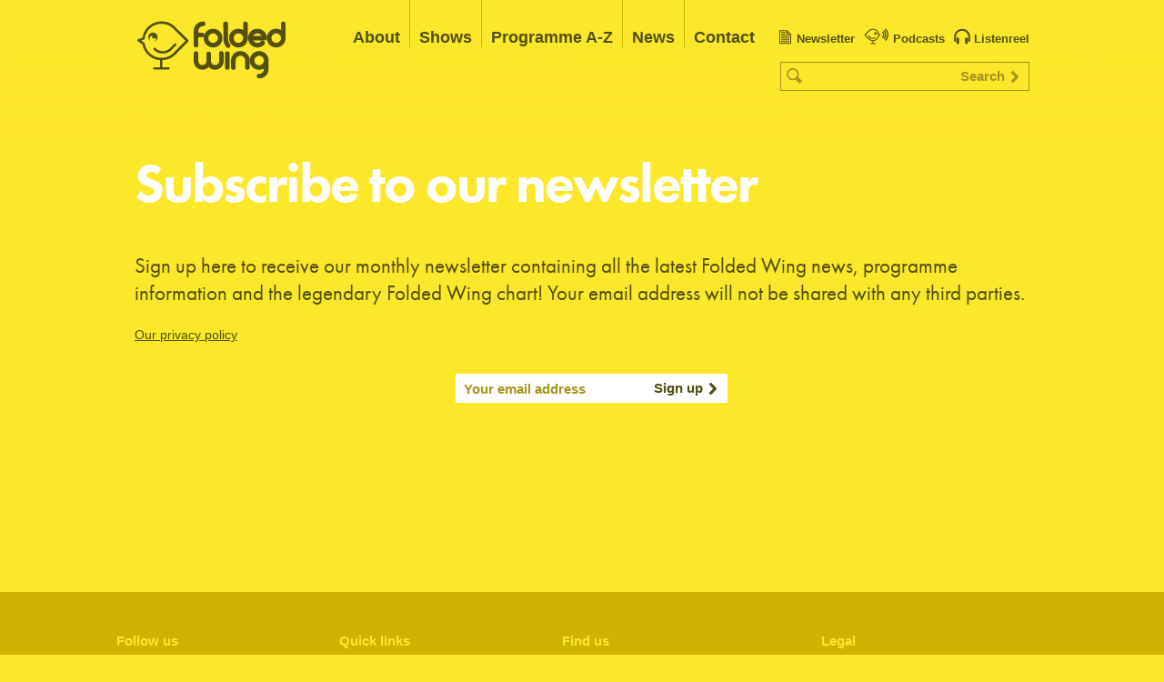

--- FILE ---
content_type: text/html; charset=UTF-8
request_url: https://www.foldedwing.co.uk/newsletter/
body_size: 5733
content:
<!DOCTYPE html PUBLIC "-//W3C//DTD XHTML 1.0 Transitional//EN" "http://www.w3.org/TR/xhtml1/DTD/xhtml1-transitional.dtd">
<html xmlns="http://www.w3.org/1999/xhtml" xml:lang="en-gb" lang="en-gb">
<head>
    <title>Sign Up for our Newsletter - Folded Wing</title>
    <script>
		// Define dataLayer and the gtag function.
		window.dataLayer = window.dataLayer || [];
		function gtag(){dataLayer.push(arguments);}
		gtag('consent', 'default', { 'ad_storage': 'denied', 'analytics_storage': 'denied', 'wait_for_update': 500});
		</script>
		<!-- Google Tag Manager -->
		<script>(function(w,d,s,l,i){w[l]=w[l]||[];w[l].push({'gtm.start':
		new Date().getTime(),event:'gtm.js'});var f=d.getElementsByTagName(s)[0],
		j=d.createElement(s),dl=l!='dataLayer'?'&l='+l:'';j.async=true;j.src=
		'https://www.googletagmanager.com/gtm.js?id='+i+dl;f.parentNode.insertBefore(j,f);
		})(window,document,'script','dataLayer','GTM-KJ96T48B');</script>
		<!-- End Google Tag Manager -->
		<script src="//cc.cdn.civiccomputing.com/8/cookieControl-8.x.min.js"></script>
    <meta name="viewport" content="width=device-width"/> <!-- initial-scale=1.0, maximum-scale=1.0, user-scalable=no"/> -->
    <meta name="HandheldFriendly" content="true" />
    <meta name="apple-mobile-web-app-capable" content="YES" />
    <meta name="google-site-verification" content="B33sUe4I-ZIdyRTB2QxUL3Oj1ISLaVR6VORRbhLG3y0" />	
    <meta name="google-site-verification" content="5N9H5Jvq8Stw8ZaGiUhZ-HqX_mVxeRqx2yDBnIjXuV0" />
    <meta http-equiv="Content-Type" content="text/html; charset=utf-8" />
    <meta name="keywords" lang="en" content="Audio,Production,Radio,Branded Content,Music Consultancy,Broadcasting,Internet Broadcasting,Folded Wing,Music,Podcast,Events,Musician,Karen Pearson,Talent,Digital,Brand,Showreel,Advertising,Recording,Studio,London" />
    <meta name="description" content="Sign up for news about radio shows and projects." />
    <meta name="copyright" content="Copyright Folded Wing 2026" />
    <meta name="robots" content="index,follow" />
    <meta name="author" content="www.agitprop.co.uk" />
    <meta name="coverage" content="worldwide" />
    <meta name="rating" content="general" />
    <meta name="revisit-after" content="7 days" />    
    <meta http-equiv="X-UA-Compatible" content="IE=EDGE" />
    <link rel="shortcut icon" href="https://www.foldedwing.co.uk/favicon.ico" type="image/x-icon" />
    <link href="https://www.foldedwing.co.uk/css/styles.css?c=1" rel="stylesheet" type="text/css" />
	<base href="https://www.foldedwing.co.uk/" />     <script type="text/JavaScript" src="https://www.foldedwing.co.uk/jscript/common.js"></script>
    <script type="text/JavaScript" src="https://www.foldedwing.co.uk/jscript/mootools-1.4.1.js"></script>
    <script type="text/JavaScript" src="https://www.foldedwing.co.uk/jscript/mootools.more.js"></script>
    <script type="text/JavaScript" src="https://www.foldedwing.co.uk/jscript/mootools.page.js?c=2"></script>
	<!-- <script type="text/javascript" src="//use.typekit.net/sfr7yaw.js"></script>
	<script type="text/javascript">try{Typekit.load();}catch(e){}</script> -->
    <script type="text/javascript" src="//use.typekit.net/ret1dkn.js"></script>
	<script type="text/javascript">try{Typekit.load();}catch(e){}</script>
	</head>

<body id="publicArea" class="mailchimp DH">


<!-- Google tag (gtag.js) -->
<script async src="https://www.googletagmanager.com/gtag/js?id=G-VS3MPCJHPM"></script>
<script>
  window.dataLayer = window.dataLayer || [];
  function gtag(){dataLayer.push(arguments);}
  gtag('js', new Date());

  gtag('config', 'G-VS3MPCJHPM');
</script>


<a name="top"> </a>




<div id="wrapper" class="newsletter  standardPage">   
    <div id="logoMenuArea">
        <div class="inner">
        	<div id="mobileBox">
            	<div class="mobileButtons">
                	<a class="mmenu" href="javascript:openMenu();">Menu</a>
                    <a class="msearch" href="https://www.foldedwing.co.uk/content_search/">Search</a>
                </div>
                <div id="logo">
                    <a class="desktop" href="https://www.foldedwing.co.uk/" target="_self"><img src="https://www.foldedwing.co.uk/images/page/trans.png" width="163" height="63" alt="Folded Wing" border="0" style="width:163px;height:63px;" /></a>
					<a class="mobile" href="https://www.foldedwing.co.uk/" target="_self"><img src="https://www.foldedwing.co.uk/images/page/folded-wing-mobile-logo2.png" alt="Folded Wing" border="0" style="width:142px;height:70px;" /></a>
                </div>
            </div>
            <div id="menus">
                <ul id="menusan" class="menusan">
                                            <li class="item20 about"><a  href="https://www.foldedwing.co.uk/about">About</a>
                                    </li>
                                            <li class="item21 work"><a  href="https://www.foldedwing.co.uk/work">Shows</a>
                                    </li>
                                            <li class="item22 client"><a  href="https://www.foldedwing.co.uk/client">Programme A-Z</a>
                                    </li>
                                            <li class="item23 news_and_blog"><a  href="https://www.foldedwing.co.uk/news_and_blog">News</a>
                                    </li>
                                            <li class="item24 contact"><a  href="https://www.foldedwing.co.uk/contact">Contact</a>
                                    </li>
                                </ul>
                
                <div id="menuLinks">
                            <div class="translink newsletter current"><a  href="https://www.foldedwing.co.uk/newsletter/" title="Sign Up for our Newsletter">Newsletter</a></div>
                            <div class="translink podcast "><a  href="https://www.foldedwing.co.uk/podcast/" title="Podcasts">Podcasts</a></div>
                            <div class="translink showreel "><a target="_blank" href="https://www.foldedwing.co.uk/showreel/" title="Listenreel">Listenreel</a></div>
                        </div>
                
                <div id="searchBox" class="searchBox">
                    <form id="searchForm" name="searchForm" action="https://www.foldedwing.co.uk/content_search" method="post">
                    <input type="text" name="keywords" value="" onfocus="this.value='';" />
                    <input type="hidden" name="p" value="content_search" />
                    <input type="hidden" name="search" value="search" />
                    </form>
                    <a href="javascript:$('searchForm').submit();">Search</a>
                </div>
            </div>
		</div>
    </div>
    
    <div id="mainContent">
        <div id="newsletter">
   
    <div class="inner indent keepItLight">
    	<div class="largeCopy">
        
<h1>Subscribe to our newsletter</h1>
<p>Sign up here to receive our monthly newsletter containing all the latest Folded Wing news, programme information and the legendary Folded Wing chart! Your email address will not be shared with any third parties.</p><a class="privacyLink" href="https://www.foldedwing.co.uk/terms_and_conditions">Our privacy policy</a><p class="errorText"></p>				<div id="subscribeBoxContent" class="subscribeBox">
					<form id="subscribeFormContent" name="subscribeFormContent" action="https://www.foldedwing.co.uk/newsletter/" method="post">
					<input type="text" name="regdata[email]" value="Your email address" onfocus="this.value='';" />
					<input type="hidden" name="regdata[p]" value="newsletter" />
					<input type="hidden" name="regdata[s]" value="" />
					<input type="hidden" name="regdata[submit]" value="Sign up" />
					</form>
					<a href="javascript:$('subscribeFormContent').submit();">Sign up</a>
				</div>
			
		</div>
	</div>
            </div>
        </div>





        <div id="footerbox" class="contentB">
            <div id="footer" class="inner dark">
                <div class="quarterCol social">
                    <div class="title">Follow us</div>
                    <div class="icon facebook"><a href="https://www.facebook.com/FoldedWing" target="_blank" rel="nofollow"><img src="/images/page/trans.png" width="42" height="42" alt="Facebook" /></a></div>
   <!--                 <div class="icon twitter"><a href="https://www.twitter.com/foldedwinguk" target="_blank" rel="nofollow"><img src="/images/page/trans.png" width="42" height="42" alt="Twitter" /></a></div>
                    
<div class="icon soundcloud"><a href="https://www.soundcloud.com/foldedwing" target="_blank" rel="nofollow"><img src="/images/page/trans.png" width="42" height="42" alt="Sound Cloud" /></a></div>
                    <div class="icon cloud"><a href="https://www.mixcloud.com/FoldedWing" target="_blank" rel="nofollow"><img src="/images/page/trans.png" width="42" height="42" alt="Cloud" /></a></div>
		-->
										<div class="icon instagram"><a href="https://www.instagram.com/foldedwinguk/" target="_blank" rel="nofollow"><img src="/images/page/trans.png" width="42" height="42" alt="Instagram" /></a></div> 
					<div class="icon spotify"><a href="https://open.spotify.com/user/foldedwing?si=1c56c18fa6304664" target="_blank" rel="nofollow"><img src="/images/page/trans.png" width="42" height="42" alt="Spotify" /></a></div>
<!--
                    <div class="icon youtube"><a href="https://www.youtube.com/user/FoldedWingUK" target="_blank" rel="nofollow"><img src="/images/page/trans.png" width="42" height="42" alt="You Tube" /></a></div>
-->										
                    <!--
                    <div class="icon googleplus"><a href="https://plus.google.com/101134141839384910432/about" target="_blank" rel="nofollow"><img src="/images/page/trans.png" width="42" height="42" alt="You Tube" /></a></div>           	
                    -->
                </div>
                <div class="quarterCol quickLinks">
                    <div class="title">Quick links</div>
                                <div class="footerlink"><a  href="https://www.foldedwing.co.uk/about/" title="About">About</a></div>
                                        <div class="footerlink"><a  href="https://www.foldedwing.co.uk/work/" title="Shows">Shows</a></div>
                                        <div class="footerlink"><a  href="https://www.foldedwing.co.uk/client/" title="Programme A-Z">Programme A-Z</a></div>
                                        <div class="footerlink"><a  href="https://www.foldedwing.co.uk/news_and_blog/" title="News + Blog">News</a></div>
                                        <div class="footerlink"><a  href="https://www.foldedwing.co.uk/contact/" title="Contact">Contact</a></div>
                                        <div class="footerlink"><a  href="https://www.foldedwing.co.uk/terms_and_conditions/" title="Terms">Terms</a></div>
                                        <div class="footerlink"><a  href="https://www.foldedwing.co.uk/privacy/" title="Privacy policy">Privacy policy</a></div>
                                        <div class="footerlink"><a  href="https://www.foldedwing.co.uk/cookies/" title="Cookies Policy">Cookies policy</a></div>
                                    <div class="footerlink">&nbsp;<br />&copy; Folded Wing 2026</div>
                </div>
                
                <div class="quarterCol findus">
                    <div class="title">Find us</div>
                    <div>
The Fishermen&rsquo;s Chapel<br />New Road<br />Leigh-on-Sea<br />Essex, SS9 2EA<br />
Also in London, Manchester and Belfast
<!--
The Premises Studios,<br />
209 Hackney Road,<br />
London E2 8JL<br />
(Studio entrance on Dawson Street)
--></div>
                    <div class="googleMapLink">
                        <a href="https://goo.gl/maps/AiDGWcgkTGg5Cfzz7" target="_blank" rel="nofollow"><img src="/images/page/trans.png" width="110" height="24" alt="Google map" /></a>
                    </div>
                    <div>
			<!-- +44 (0)20 7253 6449<br /> -->
                        <a href="/cdn-cgi/l/email-protection#82e1edecf6e3e1f6c2e4edeee6e7e6f5ebece5ace1edacf7e9"><span class="__cf_email__" data-cfemail="f99a96978d989a8db99f96959d9c9d8e90979ed79a96d78c92">[email&#160;protected]</span></a><br />
                        &nbsp;<br />
                        Design: <a href="http://www.agitprop.co.uk" target="_blank" rel="nofollow">Agitprop</a>
                    </div>
                </div>
                
                <div class="quarterCol legal">
                    <div class="title">Legal</div>
                    <div>Folded Wing is a trading name <br />
                        for Karen P Productions Ltd.<br />
                        Registered Address:<br />
                        			The Fishermen&rsquo;s Chapel<br />New Road<br />Leigh-on-Sea<br />Essex, SS9 2EA
			<!--
                        The Premises Studios,<br />
                        209 Hackney Road,<br />
                        London E2 8JL
			-->
                                                <br />
                        Company Reg. Number: 6027590<br />
                        VAT Reg. Number: 926 2347 24
                    </div>
                </div>
            </div>
        </div>
            
    </div>

		<script data-cfasync="false" src="/cdn-cgi/scripts/5c5dd728/cloudflare-static/email-decode.min.js"></script><script src="https://www.google-analytics.com/urchin.js" type="text/javascript"></script>
    <script type="text/javascript">
		_uacct = "UA-382187-8";
		urchinTracker();
	</script>
		<!-- Start of StatCounter Code -->
    <!--
    <script type="text/javascript">
    var sc_project=4223736; 
    var sc_invisible=1; 
    var sc_partition=48; 
    var sc_click_stat=1; 
    var sc_security="96627dca"; 
    var sc_remove_link=1; 
    </script>    
    <script type="text/javascript" src="http://www.statcounter.com/counter/counter.js"></script><noscript><div class="statcounter"><img class="statcounter" src="http://c.statcounter.com/4223736/0/96627dca/1/" alt="web counter" ></div></noscript>
    -->
    <!-- End of StatCounter Code -->

<script type="text/javascript">
	var config = {
	apiKey: '79cf5fc813f72e9625fb144bfb522425439f7f6a',
	product: 'PRO_MULTISITE',
	logConsent : false,
	encodeCookie : false,
	subDomains : true,

	initialState: 'NOTIFY',
	position: 'LEFT',
	rejectButton: false,
	theme: 'DARK',
	layout: 'SLIDEOUT',
	toggleType: 'slider',
	closeStyle: 'icon',
	settingsStyle: 'button',
	consentCookieExpiry: 90,

	accessibility : {
		accessKey: 'C',
		highlightFocus: false,
	},

  onLoad: function () {},

	text : {
		title: 'This site uses cookies to enhance your browsing experience.',
		intro:  '<p>Some of these cookies are essential for making this site function, while others help us to improve your experience. Please review the settings below to adjust your settings accordingly.</p>',
		necessaryTitle : 'Necessary Cookies',
		necessaryDescription : '<p>Necessary cookies enable core functionality.</p>',
		thirdPartyTitle : 'Warning: Some cookies require your attention',
		thirdPartyDescription : '<p>Consent for the following cookies could not be automatically revoked. Please follow the link(s) below to opt out manually.</p>',
		on : 'On',
		off : 'Off',
		accept : 'Accept all cookies',
		settings : 'Cookie Preferences',
		acceptRecommended : 'Accept all cookies',
		rejectSettings : 'Review',
		notifyTitle : 'Your choice regarding cookies on this site',
		notifyDescription : '<p>We use cookies to optimise site functionality and give you the best possible experience.</p>',
		closeLabel : 'Save settings',
		accessibilityAlert : 'This site uses cookies to store information. Press accesskey C to learn more about your options.',
			iabCMP : {
				label: 'Ad Vendors',
				description: 'When you visit our site, pre-selected companies may access and use certain information on your device to serve relevant ads or personalised content. Certain partners rely on your consent while others require you to opt-out.',
				configure: 'Configure Ad Vendors',
				panelTitle: 'Ad Vendors: What information is collected and how it may be used',
				panelIntro: '<p>We and select companies may access information such as the device, operating system and type of browser your using; cookie information and information about your activity on that device, including web pages and mobile apps visited or used, along with the the IP address and associated geographic location of the device when it accesses a website or mobile application.</p>',
				aboutIab: '<p>You may control how this information is used by signaling your consent to the following purposes outlined by</p>',
				iabName: 'IAB Europe',
				iabLink: 'https://advertisingconsent.eu/',
				panelBack: 'Back to All Categories',
				vendorTitle: 'Ad Vendors',
				vendorConfigure: '',
				vendorBack: 'Back to Ad Vendor Purposes',
				acceptAll: 'Accept All',
				rejectAll: 'Reject All',
				back: 'Back',
   }
			},
		branding : {
		fontColor: '#000000',
		fontFamily: 'Arial,sans-serif',
		fontSizeTitle: '1.6em',
		fontSizeHeaders: '1em',
		fontSize: '0.8em',
		backgroundColor: '#fde72a',
		toggleText: '#000000',
		toggleColor: '#fde72a',
		toggleBackground: '#ffffff',
		alertText: '',
		alertBackground: '',
		acceptText: '',
		acceptBackground: '',

				buttonIcon: null,
					buttonIconWidth: '64px',
		buttonIconHeight: '64px',
		removeIcon: false,
		removeAbout: true	},
		 

	    
		necessaryCookies: [ 'PHPSESSID','CookieControl','civic_*','AppointToken','BasketToken','LoginToken' ],
				optionalCookies: [
					{
			name: 'analytics',
			label: 'Analytics Cookies',
			description: 'Analytical cookies help us to improve our website by collecting and reporting information on its usage.',
			cookies: [ '_ga', '_ga*', '_gid', '_gat', '__utma', '__utmt', '__utmb', '__utmc', '__utmz', '__utmv' ],
			onAccept : function(){
//Tag Manager
gtag('consent', 'update',{'analytics_storage': 'granted','ad_storage': 'granted'});

//Facebook/Meta
if(typeof(fbq)!=='undefined'){
	fbq('consent', 'grant');
}			},
			onRevoke : function(){
//Tag Manager
gtag('consent', 'update', {'analytics_storage': 'denied','ad_storage': 'denied'});
if(typeof(fbq)!=='undefined'){
	fbq('consent', 'revoke');
}			},
				 
			recommendedState : 'on',
			lawfulBasis : 'consent',
	},
				   
	],
		
	statement:  {
		description: 'For more information vist our',
		name: 'Cookies Policy',
		url: 'https://www.foldedwing.co.uk/cookies',
		updated: '29/10/2021'
	},
	  iabCMP: false,
  globalVendorListLocation: 'https://vendorlist.consensu.org/vendorlist.json',
  gdprAppliesGlobally: true,
  iabConfig: {
		recommendedState: {
				1 : false,
				2 : false,
				3 : false,
				4 : false,
				5 : false		},
  },
			};

	CookieControl.load( config );
</script>
<script defer src="https://static.cloudflareinsights.com/beacon.min.js/vcd15cbe7772f49c399c6a5babf22c1241717689176015" integrity="sha512-ZpsOmlRQV6y907TI0dKBHq9Md29nnaEIPlkf84rnaERnq6zvWvPUqr2ft8M1aS28oN72PdrCzSjY4U6VaAw1EQ==" data-cf-beacon='{"version":"2024.11.0","token":"0356cec6a9024594a7b0f744f93c3db4","r":1,"server_timing":{"name":{"cfCacheStatus":true,"cfEdge":true,"cfExtPri":true,"cfL4":true,"cfOrigin":true,"cfSpeedBrain":true},"location_startswith":null}}' crossorigin="anonymous"></script>
</body>
</html>


--- FILE ---
content_type: text/css
request_url: https://www.foldedwing.co.uk/css/styles.css?c=1
body_size: 6252
content:
@charset "utf-8";


body { font-family: Arial, Helvetica, sans-serif; font-size: 15px; line-height: 23px;
	background: #fde72a; color:#534f0e; margin:0; padding:0; width:320px; max-width:320px; overflow-x: hidden; }

* { outline: none; }

h1 { margin-top: 16px; }
h1, h1 a { 
	font-family: "futura-pt", sans-serif; font-weight: 700; font-style: normal; 
	font-size: 45px; line-height: 45px; 
}
.title h1 { margin-top: 10px; }
.title h1, .title h1 a { font-size: 34px; line-height: 34px; }
h2, h2 a { 
	font-family: "futura-pt", sans-serif; font-weight: 700; font-style: normal; 
	font-size: 40px; line-height: 44px;  
}
h3 { font-weight: 700; }
h1, h2 { letter-spacing: -1px; }

a { text-decoration: none; font-weight: normal; color: #534f0e; }
a:hover { text-decoration: underline; }
.caption  { font-family: Arial, Helvetica, sans-serif; font-size: 11px; color:#cdb606; line-height: 15px; }

.hidden { display:none; visibility: hidden; }

.sandy { color: #cdb403; }
.largeCopy { font-family: "futura-pt", sans-serif; font-size: 23px; line-height: 30px; }
.largeSocialLink { background: URL(../images/page/folded-wing-tweeting.png) no-repeat; padding-left: 55px; height: 36px; line-height: 36px; vertical-align: middle; display:block; }
.newSect { padding-top: 20px; }

/* SCROLL CORRECTIONS */
span.offset a { position:absolute; top:-200px; }
#work span.offset a { position:absolute; top:-300px; }
span.offset { position: relative; }

/* BASIC CONTENT AREAS */
.contentA, .contentB { padding: 0 0 40px 0; width:320px; max-width: 320px; overflow:auto; }
.contentB { background: #cdb403; }

.inner { width: 320px; overflow:auto; }
.inner.indent { padding-left: 10px; width: 310px; }
.indent { padding-left: 10px; }
.indentright { padding-right:5px; }
.keepItLight h1, .keepItLight h2 { color:#ffffff; }
.movedown { padding-top: 50px; }

/* MENU + HEADER */
#wrapper { position: ralative; margin-left: 0px; padding-top: 80px; }
#adminArea #wrapper { padding-top: 0px; }
	
#logoMenuArea { position:fixed;  top:0; left: 0; z-index: 100000; }
	#adminArea #logoMenuArea { position:relative; }

#logoMenuArea #mobileBox { position:fixed; z-index: 1000; background: #fde72a; /* URL(../images/page/head-fade-yellow-mobile.png) repeat-x; */ top: 0; left: 0; height: 70px; width: 310px; padding:0 0 0 10px; margin:0; overflow:hidden; }
.mobileButtons { float:left; width: 160px; }
.mobileButtons a { display:block;float:left; margin: 10px 12px 0 0; width: 67px; height: 17px; padding-bottom: 5px; line-height: 17px; vertical-align: middle; font-size: 15px; font-weight: 700; font-family: Arial, Helvetica, sans-serif; text-decoration: none; }
.mobileButtons a.mmenu { padding-left: 26px; width: 41px; background: URL(../images/page/mobile-menu.png) no-repeat; }
.mobileButtons a.msearch { padding-left: 18px; width: 49px; background: URL(../images/page/mobile-search.png) no-repeat; }

#logo { float:right; width:142px; height:70px; background:none; }
#logo .desktop { display: none; visibility: hidden; }

#logoMenuArea #menus { height: 100%; padding-top: 26px; position:absolute; top:0px; bottom: 0px; left: 0; width: 150px; background: #404040; z-index: 100; margin-left: -150px; }
#logoMenuArea ul.menusan { overflow: auto; }
#logoMenuArea ul.menusan, ul.menusan li, #logoMenuArea ul.menusan li ul { padding: 0; margin: 0; list-style: none; }
#logoMenuArea ul.menusan li a { text-decoration: none; float: left; clear:both; height: 42px; line-height: 42px; vertical-align:middle; padding:0; display:block; overflow:hidden; }
#logoMenuArea .menusan li,
#logoMenuArea .menusan li a,
#menuLinks div, 
#menuLinks div a { color: #ffe42c; font-weight: bold; font-family: Arial, Helvetica, sans-serif; font-size: 18px; line-height: 42px; padding: 0 10px 0 10px; letter-spacing: 0px; }
#logoMenuArea ul.menusan li:first-child { }

#menuLinks { margin-left: 10px; margin-top: 23px; overflow: auto; }
#menuLinks div a { display:block; text-indent: -1000px; overflow: hidden; }
#menuLinks div.newsletter { background: URL(../images/page/mobile-newsletter.png) no-repeat; }
#menuLinks div.podcast, #menuLinks div.podcasts{ padding-left: 32px; background: URL(../images/page/mobile-podcast.png) no-repeat; }
#menuLinks div.showreel { padding-left: 22px; background: URL(../images/page/mobile-showreel.png) no-repeat; }


/* ---> Standard Search box */
#logoMenuArea #searchBox { display:none; visibility: hidden; }
.searchBox, .subscribeBox { width: 238px; height: 18px; border: 1px solid #fde72a; padding: 4px 6px 8px 28px; background: URL(../images/page/head-icon-search.png) 6px 6px no-repeat; overflow: hidden; margin: 0px 20px 0 0; }
.searchBox input, .subscribeBox input{ color:#ffffff; float:left; background:none; border:none; width: 150px; font-size: 15px; font-weight:bold; line-height: 16px; padding-top: 2px; height: 18px; vertical-align:top; font-family:Arial, Helvetica, sans-serif; }
.searchBox a, .subscribeBox a { font-weight: bold; display:block; float:right; padding-top:4px; padding-right: 15px; margin-right:5px; background: URL(../images/page/head-icon-search-arrow.png) right 4px no-repeat; line-height: 14px; vertical-align:baseline; color: #fde72a; }
.searchBox a:hover, .subscribeBox a:hover { color:#ffffff; text-decoration:none; background: URL(../images/page/head-icon-search-arrow-white.png) right 4px no-repeat; }

/* ---> Dark Header */
.DH .searchBox { border: 1px solid #a5961d; background: #fde72a URL(../images/page/head-icon-search-dark.png) 6px 6px no-repeat; }
.DH .searchBox a { color: #a5961d; background: URL(../images/page/head-icon-search-arrow-dark.png) right 4px no-repeat; }
.DH .searchBox a:hover { color: #ffffff; background: URL(../images/page/head-icon-search-arrow-white.png) right 4px no-repeat; }
.DH .searchBox input { color: #a5961d; }

/* BANNERS */
#hpbannersandnav { position: relative; overflow:visible; }
#hpbanners { position: relative; width: 320px; height: 275px; overflow:hidden; z-index: 10; }
#hpbanners .slide { position: absolute; top: 0; left: 0; height: 232px; overflow:hidden; z-index:10;}
#hpbanners .slide .image, #work .slide .image { height: 152px; overflow:hidden; }
#hpbanners .slide img, #work .slide img { width: 320px; height: auto; }

#hpbanners .slide .title { padding-left: 10px; width: 310px; height:80px; }
#hpbanners .slide .title h1 { margin-top: 5px; margin-bottom: 0; }
#hpbanners .slide .caption { clear:both; }
#hpnav { position: absolute; width: 300px; height: 18px; top: 125px; left: 0px; padding: 0px 0px 0px 10px; overflow: auto; z-index: 30; }
#hpnav div.slidenav { float:left; width: 17px; height: 18px; margin-left: 7px; background: URL(../images/page/circle-nav.png) no-repeat 0px 0px; cursor: pointer; }
.post #hpnav div.slidenav {  margin-left: 1px; }
#hpnav div.back, #hpnav div.play, #hpnav div.pause, #hpnav div.next { display:none; visibility:hidden; }
#hpnav div.selected { background-position: -24px 0px; }
#hpbanners .selected { z-index: 20; }

/* HOME */
.contentText { margin: 0px; padding-top: 15px; border-top: 1px solid #ffffff; width: 290px; font-size: 18px; line-height: 25px; min-height: 120px;}

/* ABOUT */
.item { float: left; margin-right:5px; line-height: 23px; }
.item .itemImage { position: relative; margin-bottom: 10px; }
.item.type3 .itemImage, .item.type4 .itemImage { height: auto !important; overflow:auto; }
.item .itemImage .itemMask { width: 100%; height: 100%; position: absolute; z-index: 10; }
.item.type3 .itemImage .itemMask, .item.type4 .itemImage .itemMask { display:none; visibility: hidden; }

.item .itemImage img { z-index: 5; }
.item .imageCaption { font-family: Arial, Helvetica, sans-serif; font-size: 11px;}

.item.type1 { width: 300px; }
.item.type1 .itemImage { background: URL(../images/page/service-placeholder.png) no-repeat; }
.item.type1 .itemImage .itemMask { background: URL(../images/page/service-mask.png) no-repeat; }
.item.type1 .name, .item.type1 .title { color:#534f0e; font-family: "futura-pt", sans-serif; font-weight: 700; font-size: 21px; }

.item.type2 { width: 300px; }
.item.type2.i6, .item.type2.i11, .item.type2.i16 { clear:left; }
.item.type2 .itemImage { background: URL(../images/page/team-placeholder.png) no-repeat; }
.item.type2 .itemImage .itemMask { background: URL(../images/page/team-mask.png) no-repeat; }
.item.type2 .name, .item.type2 .title, .item.type4 .name, .item.type4 .name a  { color:#ffffff; font-weight:700; line-height: 19px; }
.item.type2 .playlist { background: URL(../images/page/team-spotify.png) no-repeat; margin-top: 6px; padding-left: 27px; height:24px; color:#fde72a; font-weight:normal;}
.item.type2 .playlist a { color: #fde72a; }
.item .imageCaption { font-family: Arial, Helvetica, sans-serif; font-size: 11px;}

.item.type3, .item.type4 { width: 300px; }
.item.type3 .itemImage, .item.type4 .itemImage { background: none; }
.item.type3 .name, .item.type3 .name a { color:#534f0e; font-weight:700; line-height: 19px;}

/* CLIENTS */
.clients .item { float:none; clear:both; width:auto; overflow:auto; margin-top: 27px; padding-top:27px;margin-right:0; border-top: 1px solid #ffffff; }
.clients .itemImage { display:none; visibility: hidden; float:left; margin-right: 35px; }
.clients .info { float:left; width: 310px; }
.clients .info .inner { width: 305px; }
.clients .info .contentA, .clients .info .contentB { width: 310px; }
.clients #articles_links1, .clients #articles_links2 { width:100%; overflow:hidden; }

.clients .name { font-family: "futura-pt", sans-serif; font-size: 24px; font-weight: 700; padding-bottom: 18px;clear:right; }
.clients .shows.single .show { padding-bottom: 35px; }
.clients .show { padding-bottom: 12px; font-weight: 700; }
.clients .morecopy { width:290px; position: relative; }

/* AJAX CONTENT LOAD */
.shows { position: relative; }
.loadArticle { position: absolute; left:0; width: 100%; height: 0px; overflow:hidden; }
.loadArticle .contentA, .loadArticle .contentB { padding-bottom: 0; }
.more { margin-left: 10px; padding-left: 20px; background: URL(../images/page/more-button.png) no-repeat; color: #a5961d; font-weight: 700; font-size: 14px; padding-top: 2px; }
.close { margin-left: 10px; padding-left: 20px; background: URL(../images/page/close-button.png) no-repeat 0 2px; color: #a5961d; font-weight: 700; font-size: 14px; margin-right: 5px; }
.close.dark { background: URL(../images/page/close-button-dark.png) no-repeat 0 5px; color: #fde72a; }
.close.largedark { background: URL(../images/page/close-button-large-dark.png) no-repeat 0 2px; color: #534f0e; font-size: 15px; padding-top:0; padding-left: 25px; }
.bottomright { display:block; position: absolute; bottom:0px; right: 20px; }
.bottomleft { display:block; position: absolute; bottom:0px; left: 20px; }
.floatright { float:right; overflow:auto;  }

.links .link a { display:block; padding-left: 36px; line-height: 38px; color: #fde72a; font-weight: 700; vertical-align: middle; }
.link .listen { background: URL(../images/page/pl-listen.png) no-repeat 0 4px; }
.link .watch { background: URL(../images/page/pl-watch.png) no-repeat 0 4px; }
.link .exlink { background: URL(../images/page/pl-link.png) no-repeat 0 4px; }
.dark .link .listen { background: URL(../images/page/pl-listen-dark.png) no-repeat 0 4px; color:#534f0e; }
.dark .link .watch { background: URL(../images/page/pl-watch-dark.png) no-repeat 0 4px; color:#534f0e; }
.dark .link .exlink { background: URL(../images/page/pl-link-dark.png) no-repeat 0 4px; color:#534f0e; }

/* WORK */
#work, #home { z-index: 10; }
#work .title  { padding-left: 10px; width: 169px; height: 90px; overflow: hidden; }
#work .title h1 { font-size: 25px; line-height:25px; margin-bottom: 0px; }
#work .slide { overflow:auto; clear:both; padding-bottom: 15px; }
#work .padSlide { padding-bottom: 0px; position: relative; }
#work .caption { display:none; visibility: none; padding-right: 5px; width: 174px; text-align:right; }
.workcontent { width: 320px; position: relative; overflow: auto; clear:both; }
.workcontent .social { padding-top: 15px; }
.slide .title { float:left; width: 180px; }
.worklinks { width: 141px; height: 90px; float:right; }
.worklinks .link { width: 47px; height: 49px; float:left;}
.worklinks .link a { background: URL(../images/page/work-link-mobile-dark.png) no-repeat; display:block; width: 47px; height: 49px; text-indent: -1000px; }
.worklinks .link a.read { background-position: 0px 0px; }
.worklinks .link a.listen  { background-position: -47px 0px; }
.worklinks .link a.share { background-position: -94px 0px; }
.worklinks .link.current a.read { background: URL(../images/page/work-link-mobile.png) no-repeat; }
.worklinks .link.current a.listen { background: URL(../images/page/work-link-mobile.png) no-repeat -47px 0px; }
.worklinks .link.current a.share { background: URL(../images/page/work-link-mobile.png) no-repeat -94px 0px; }
.social { overflow:auto; float:right; }
#work .social { margin-right: 30px; }
.social .icon { float:left; height: 40px; padding: 10px 0px 10px 10px; }
.social .icon a:hover { opacity:0.4; filter:alpha(opacity=40); }
.linksBox .social .icon a { display:block; opacity:0.4; filter:alpha(opacity=40); }
.linksBox .social .icon a:hover { opacity:1; filter:alpha(opacity=100); }

.viewClients { padding: 20px 0 20px 10px; }
.viewClients a { font-family: "futura-pt", sans-serif; font-weight: normal; font-size: 15px; }

/* SHOW REEL */
.showreel .col1 { padding-bottom: 0px; }
.showreel .col2 div { margin-top: -140px; padding: 0 !important; }
.showreel .linksBox .social { float: none; }
.showreel .linksBox .social .icon { padding: 10px 20px 10px 0px; }
.showreel .linksBox .social .icon:last-child { padding-right: 0;}

.arrowlinks, .arrowlinks.dark { margin-top: 30px; margin-right: 10px; margin-bottom:15px; overflow:auto; }
.arrowlinks .link, .arrowlinks.dark .link { margin-top: 15px; float:right; clear:both; }
.arrowlinks .link:first-child, .arrowlinks.dark .link:first-child { margin-top:0;}
.arrowlinks .link a, .arrowlinks.dark .link a { background: URL(../images/page/ll-listen.png) no-repeat; color:#fde72a; display:block; padding-left: 36px; width:264px; height: 30px; line-height: 30px; font-size: 14px; color: #fde72a; font-weight: 700; vertical-align: middle; }
/*
.arrowlinks .link a.watch, .arrowlinks.dark .link a.watch { background: URL(../images/page/ll-watch.png) no-repeat; }
.arrowlinks .link a.exlink, .arrowlinks.dark .link a.exlink { background: URL(../images/page/ll-exlink.png) no-repeat; }
*/
.arrowlinks .link a:hover, .arrowlinks.dark .link a:hover { opacity:0.6; filter:alpha(opacity=60); }

.soundCloudOpener { width: 310px; overflow: hidden; height: 0; }
.soundCloudOpener div { float:left !important; margin-right:0px !important; }

.content { overflow: auto; }
.col50 { padding-left: 10px; width: 305px; }

.linesof30 { line-height: 30px; }

/* CONTENT PAGE */
.col1, .col2, .col3 { float:left; width: 310px; padding-bottom: 35px; }
.showreel .col1 { width: 310px !important; }
.col1 .title, .col2 .title, .col3 .title { font-weight: 700; }
.one .col1, .one .col2, .one .col3,
.two .col1, .two .col2, .two .col3 { padding-bottom: 60px;  }

.tube, .plane { display:block; padding-left: 28px; }
.tube { background: URL(../images/page/l-tube.png) no-repeat 0 7px; }
.plane { background: URL(../images/page/l-plane.png) no-repeat 0 7px; }

.futura { font-family: "futura-pt", sans-serif; font-weight: normal; font-size: 21px; line-height: 25px; font-style: normal;  }

/* SEARCH */
.resultItem { line-height: 24px; padding-bottom: 20px; }
.resultItem .title, .resultItem .title a { font-family: "futura-pt", sans-serif; font-weight: 700; font-size: 26px; line-height: 32px; font-style: normal; }
.resultItem .counter { display:none; visibility:hidden; }

/* BLOG */
.leftBlog { width:310px; overflow: hidden; }
.rightBlog { width:310px; overflow: hidden; }
.post { width:310px; }
.post .itemImage, .post .itemImage img, .post .copy img { width: 300px !important; height: auto !important; }
 .post .col50 { float:left; margin:0; padding: 0 10px 10px 0; overflow:auto; clear:both; }
 .post .title h1, .tags .title, .social .title { margin-bottom: 16px; }
  .post .title h1 a { font-size: 25px; line-height:25px; }
  .post .title a:hover { text-decoration: none; }
  .post img { display:block; clear:both; }
  .post iframe { max-width: 300px; }
 .post .tags { font-size: 13px; line-height: 16px; }
 .post .detail, .post .detail a, .post .tags .title, .post .social .title { font-size:15px; font-weight: 700; color:#a5961d; }
 .post span.caption { display:block; }
 .post .social .icon { float:left; display:block; width: 52px; height: 31px; background:none; padding: 0; margin:0; }
 .post .tags a { color:#a5961d; font-size: 13px; line-height: 16px; font-weight: normal; vertical-align: top; }
  .tags a.current { font-weight: bold; }
.linksBox { padding-top: 40px; }
.recentPosts, .recentPostsLine { clear:left; overflow: auto; }
 .recentPostsLine { margin-bottom: 16px; border-bottom: 1px solid #a5961d; height: 50px; width: 310px; }
 .recentPosts .ajaxMoreLink { font-weight:bold; }
 .recentPosts h2 { margin-top: 0; font-size: 25px;line-height: 25px;letter-spacing: -1px;}
.recentPost { width: 144px !important; margin-right:10px; float:left; line-height:20px; height: 230px;  }
 .recentPost .itemImage { width: 144px !important; background: URL(../images/page/folded-wing-blog-placeholder.png) no-repeat center center; margin-bottom: 7px; overflow: hidden; }
 .recentPost .itemImage a { display:block;width:100%;height:100%; }
 .recentPost a { font-weight:bold; }
 .recentPost:hover { opacity:0.6; filter:alpha(opacity=60); }

.ajaxLoad, .ajaxLoadContent { clear: both; overflow:auto; }
.ajaxMoreLink { display:block; clear:both; text-align: right; margin-right:20px; }

.categories { font-size:15px; line-height: 18px; padding-bottom: 55px; }
#newsandblog .categories, #newsandblog .twitter { border-top: 1px solid #ffffff; padding-top: 10px; margin-top: 15px; width: 310px;}
.categories .title h2, 
.twitter .title h2, .twitter .title h2 a { padding:0; margin:0; font-size: 25px; line-height: 25px; letter-spacing: -1px; vertical-align:text-top; color:#ffffff;  }
.categories .title h2 { margin-bottom: 16px; }
.twitter .title h2 a { margin: 0; display:block; padding:0 30px 16px 0; background: URL(../images/page/twitter-icon-white.png) no-repeat 155px 1px; }
 .categories .category { height:18px; padding-bottom: 12px; font-weight: bold; }
  .categories .category a { font-weight: bold; }
  .categories .category.current a, .categories .category a.current { text-decoration: underline; }

.moreArrow, .lessArrow { font-weight: bold; align:right; margin: 5px 0 5px 0; }
.tweet { width:265px; padding-bottom: 30px; }
.tweet, .tweet a { color:#a5961d; }
.tweet em { font-style: normal; }
.tweetText { display:block; padding-bottom:5px;}
.tweenName, .tweetDetails, .tweenName a, .tweetDetails a { color:#a5961d; font-size: 13px; line-height: 16px; font-weight: normal; }

/* Register */
.subscribeBox { border: 1px solid #ffffff; background: #ffffff; width:285px; padding-left: 6px; margin: 35px 5px 35px 0px; }
.subscribeBox a { font-family: Arial, Helvetica, sans-serif; font-size: 15px; line-height: 14px; color: #534f0e; background: URL(../images/page/head-icon-search-arrow-verydark.png) right 4px no-repeat; }
.subscribeBox a:hover { color: #a5961d; background: URL(../images/page/head-icon-search-arrow-dark.png) right 4px no-repeat; }
.subscribeBox input { font-family: Arial, Helvetica, sans-serif; color: #a5961d; width: 190px; }
.privacyLink { font-family: Arial, Helvetica, sans-serif; font-size: 14px; line-height: 16px; text-decoration:underline; }

.contact iframe { max-height: 387px; overflow:hidden; }

/* FOOTER */
#footer { position: relative; width: 310px; padding: 20px 0 0 10px; }
#footer, #footer a { color: #ffe42c; font-size: 13px; line-height: 27px; } 
#footer a:hover { color: #534F0E; }
.quarterCol { width: 155px; float:left; overflow:auto; padding: 0px 0px 20px 0; }
.quarterCol.social { width: 100%; clear:both; }
.quarterCol.legal { width: 300px; margin: 0px; }
.quarterCol .icon { float:left; width:64px; height: 62px; padding:0; margin: 10px 0 0 0; }
.quarterCol .icon.youtube { width: auto; }
.quarterCol .icon a { display:block; }
.quarterCol .icon.facebook a { background: URL(../images/page/foot-icon-facebook.png) no-repeat; }
.quarterCol .icon.facebook a:hover { background: URL(../images/page/foot-icon-facebook-dark.png) no-repeat; }
.quarterCol .icon.googleplus a { background: URL(../images/page/foot-icon-googleplus.png) no-repeat; }
.quarterCol .icon.googleplus a:hover { background: URL(../images/page/foot-icon-googleplus-dark.png) no-repeat; }
.quarterCol .icon.cloud a { background: URL(../images/page/foot-icon-cloud.png) no-repeat; }
.quarterCol .icon.cloud a:hover { background: URL(../images/page/foot-icon-cloud-dark.png) no-repeat; }
.quarterCol .icon.soundcloud a { background: URL(../images/page/foot-icon-soundcloud.png) no-repeat; }
.quarterCol .icon.soundcloud a:hover { background: URL(../images/page/foot-icon-soundcloud-dark.png) no-repeat; }
.quarterCol .icon.twitter a { background: URL(../images/page/foot-icon-twitter.png) no-repeat; }
.quarterCol .icon.twitter a:hover { background: URL(../images/page/foot-icon-twitter-dark.png) no-repeat; }
.quarterCol .icon.youtube a { background: URL(../images/page/foot-icon-youtube.png) no-repeat; }
.quarterCol .icon.youtube a:hover { background: URL(../images/page/foot-icon-youtube-dark.png) no-repeat; }
.quarterCol .icon.instagram a { background: URL(../images/page/foot-icon-instagram.png) no-repeat; }
.quarterCol .icon.instagram a:hover { background: URL(../images/page/foot-icon-instagram-dark.png) no-repeat; }
.quarterCol .icon.spotify a { background: URL(../images/page/foot-icon-spotify.png) no-repeat; }
.quarterCol .icon.spotify a:hover { background: URL(../images/page/foot-icon-spotify-dark.png) no-repeat; }
.quarterCol .title { font-weight: bold; font-size: 15px; }
.googleMapLink { margin: 7px 0 23px 0; }
.googleMapLink a { display:block; background: URL(../images/page/foot-google-map.png) no-repeat; }
.googleMapLink a:hover { background: URL(../images/page/foot-google-map-dark.png) no-repeat; }
.col1 .googleMapLink { margin-bottom: 29px; }

/* 768 wide (Portrait Tablet) */

.ajax_read .soundCloudOpener div, 
.shows .soundCloudOpener div { float:left !Important; }

@media 
only screen and (min-device-width : 640px) and (max-device-width : 640px) and (orientation : portrait),
only screen and (min-width: 640px) 
{
body { width:100%; max-width:100%; overflow-x: visible; }

h1, h1 a { font-size: 60px; line-height: 70px; font-style: normal; }
.title h1, .title h1 a, #work .title h1 { font-size: 50px; line-height: 50px; }
h2, h2 a { font-size: 40px; line-height: 44px; }
h1, h2 { letter-spacing: -2px; }
	#ccc #ccc-title {letter-spacing: 0;}

span.offset a { position:absolute; top:-200px; }
#work span.offset a { position:absolute; top:-575px; }
span.offset { position: relative; }

/* BASIC CONTENT AREAS */
.contentA, .contentB, .clients .info .contentA, .clients .info .contentB { width:auto; max-width:none; }
.contentB { background: #cdb403; }
#footerbox.contentB { min-width: 1024px; }

.largeCopy { font-size: 23px; line-height: 30px; }
.largeSocialLink { background: URL(../images/page/folded-wing-tweeting.png) no-repeat; padding-left: 55px; height: 36px; line-height: 36px; vertical-align: middle; display:block; }
.newSect { padding-top: 0px; }

.inner { width: 1024px; margin: 0 auto 0 auto; }
.inner.indent { padding-left: 20px; width: 1004px; }
.indent { padding-left: 20px; }
.indentright { padding-right:20px; }
.keepItLight h1, .keepItLight h2 { color:#ffffff; }
.movedown { padding-top: 50px; }

/* MENU + HEADER */
#wrapper { padding-top: 151px; }
	#adminArea #wrapper { padding-top: 0px; }
	
#logoMenuArea { width: 100%; min-width:1024px; height: 151px; overflow: auto; position:fixed; top:0; z-index: 20; }
	#adminArea #logoMenuArea { position:relative; }
#logoMenuArea .inner { height: 151px; background: URL(../images/page/head-fade.png) repeat-x; }
#mainContent { width:auto; min-height: 500px; }

#logoMenuArea #mobileBox { background: none; float:left; position:relative; height: auto; width: auto; margin:0; padding:0; overflow:auto;}
.mobileButtons { display: none; visibility: hidden; }
#logo { width: auto; height: auto;float:left; margin: 23px 50px 0 23px; background: URL(../images/page/head-folded-wing-logo.png) no-repeat; }
#logo .mobile { display: none; visibility: hidden; }
#logo .desktop { display: block; visibility: visible; }

#logoMenuArea #searchBox { display:block; visibility:visible; }
#searchBox { float:right; }

#logoMenuArea #menus { height: auto !important; bottom:auto; padding-top: 0px; position:relative; width: auto; background: none;  }
#logoMenuArea ul.menusan { position: relative; height: auto; width: 493px; float:left; overflow: auto; }
ul.menusan, ul.menusan li, ul.menusan li ul { padding: 0; margin: 0; list-style: none; }
#logoMenuArea ul.menusan li:first-child { margin-top: 0; }
#logoMenuArea ul.menusan li a { text-decoration: none; float: left; clear:none; height: 22px; line-height: 22px; vertical-align:text-bottom; padding: 30px 10px 0px 10px; display:block; overflow:hidden;}
#logoMenuArea .menusan li,
#logoMenuArea .menusan li a,
#menuLinks div, 
#menuLinks div a { color: #fde72a; font-weight: bold; font-family: Arial, Helvetica, sans-serif; font-size: 18px; line-height: 50px; padding: 0 14px 0 14px; border-right:1px solid #fde72a; letter-spacing: 0px; }
#menuLinks div, #menuLinks div a { float:left; font-size: 13px; line-height: 50px; border-right: none; padding: 0; }
#menuLinks div { padding-left: 19px; padding-top: 18px; }
#menuLinks div a { padding-right: 10px; text-indent: 0; }

#menuLinks { margin: 0; overflow: visible; }
#menuLinks div.newsletter { background: URL(../images/page/head-icon-newsletter.png) 0 33px no-repeat; }
#menuLinks div.podcast, #menuLinks div.podcasts { padding-left: 32px; background: URL(../images/page/head-icon-podcast.png) 0 31px no-repeat; }
#menuLinks div.showreel { padding-left: 22px; background: URL(../images/page/head-icon-showreel.png) 0 31px no-repeat; }

/* ---> Dark Header */
.DH #logo { background: URL(../images/page/head-folded-wing-logo-dark.png) no-repeat; }
.DH #logoMenuArea { background: URL(../images/page/head-fade-yellow.png) repeat-x;; }
.DH #logoMenuArea .inner { background: none; }
.DH #logoMenuArea .menusan li, .DH #logoMenuArea .menusan li a, .DH #menuLinks div, .DH #menuLinks div a { border-right: 1px solid #CDB403; color: #534f0e; }
.DH #menuLinks div, .DH #menuLinks div a {border-right: none; }
.DH #menuLinks div.newsletter { background: URL(../images/page/head-icon-newsletter-dark.png) 0 33px no-repeat; }
.DH #menuLinks div.podcast, .DH #menuLinks div.podcasts{ background: URL(../images/page/head-icon-podcast-dark.png) 0 31px no-repeat; }
.DH #menuLinks div.showreel { background: URL(../images/page/head-icon-showreel-dark.png) 0 31px no-repeat; }

/* ---> Hover  + Selected States  + End States*/
#logoMenuArea .menusan li a.current, #logoMenuArea .menusan li a:hover, .DH #logoMenuArea .menusan li a.current, .DH #logoMenuArea .menusan li a:hover,
#menuLinks a.current, #menuLinks a:hover, .DH #menuLinks a.current, .DH #menuLinks a:hover { color:#ffffff; }
#logoMenuArea .menusan li:last-child, #logoMenuArea .menusan li:last-child a { border-right:none; }

.TTT #logoMenuArea { position:absolute; z-index: 1000; }

/* BANNERS */
#hpbanners { width: 1024px; height: 485px; overflow: visible; }
#hpbanners .slide { height: 635px; }
#hpbanners .slide .image, #work .slide .image { height: 485px; }
#hpbanners .slide img, #work .slide img  { width: 1024px; height: auto; }
#hpbanners .slide .title { padding-left: 0; width: 750px; height:124px; }
#hpbanners .slide .title h1 { margin-top: 25px; }
#hpbanners .slide .caption { clear:both; }
#hpnav { width: 1004px; top: 450px; padding: 0px 0px 0px 20px; }
#hpnav div.slidenav { float:left; width: 17px; height: 18px; margin-left: 7px; background: URL(../images/page/circle-nav.png) no-repeat 0px 0px; cursor: pointer; }
.post #hpnav div.slidenav {  margin-left: 1px; }
#hpnav div.back, #hpnav div.play, #hpnav div.pause, #hpnav div.next { display:none; visibility:hidden; }
#hpnav div.selected { background-position: -24px 0px; }
#hpbanners .selected { z-index: 20; }

/* HOME */
.contentText { padding-top: 25px; border-top: none; width: 248px; font-size: 18px; line-height: 25px; min-height:135px; float:right; }

/* ABOUT */
.item { margin-right:20px; }
.item.type3 .itemImage, .item.type4 .itemImage { position: relative; height: 124px !important; }
.item.type3 .itemImage a img, .item.type4 .itemImage a img { display:block; margin-left: auto; margin-right: auto; }
.item.type3 .itemImage a, .item.type4 .itemImage a { width: 100%; position: absolute; bottom: 0;}
.item.type1 { width: 227px; }
.item.type2 { width: 178px; }
.item.type3, .item.type4 { width: 178px; }

/* CLIENTS */
.clients .info { width: 850px; }
.clients .info .inner { width: 1024px; }
.clients .morecopy { margin-left: 131px; width:850px; }
.clients .itemImage { display:block; visibility: visible; }

/* AJAX */
.shows { position: inherit; }
.loadArticle { position:absolute; }
.close { margin-right: 0; }

/* WORK */
#work, #home { margin-top: -151px; }
#work .title  { width: auto; height: 111px; }
#work .caption { display:block; visibility: visible; padding-right: 20px; width: 750px; text-align:right; }
.workcontent { width: 100%; position: relative; overflow: auto; clear:both; }
.slide .title { width: 750px; }
.worklinks { width: 219px; height: 131px; float:right; }
.worklinks .link { width: 73px; height: 101px; float:left;}
.worklinks .link a { display:block; width: 73px; height: 101px; text-indent: -1000px; }
.worklinks .link a.read { background: URL(../images/page/work-link-read-dark.png) no-repeat; }
.worklinks .link a.listen { background: URL(../images/page/work-link-listen-dark.png) no-repeat; }
.worklinks .link a.share { background: URL(../images/page/work-link-share-dark.png) no-repeat; }
.worklinks .link.current a.read, .worklinks .link a.read:hover { background: URL(../images/page/work-link-read.png) no-repeat; }
.worklinks .link.current a.listen, .worklinks .link a.listen:hover  { background: URL(../images/page/work-link-listen.png) no-repeat; }
.worklinks .link.current a.share, .worklinks .link a.share:hover  { background: URL(../images/page/work-link-share.png) no-repeat; }
.workcontent .arrowlinks { margin-left: 0px; }
.social { overflow:auto; float:right; }
#work .social { margin-right: 0px; }
.social .icon { padding: 10px 0 10px 30px; }
.arrowlinks { margin-right: 20px; }

.viewClients { padding-left: 0; }
.viewClients a { font-size: 35px; }

.showreel .linksBox .social { float: none; }
.showreel .linksBox .social .icon { padding: 10px 20px 10px 0px; }
.showreel .linksBox .social .icon:last-child { padding-right: 0;}
.showreel .col1 { padding-bottom: 35px; }
.showreel .col2 div { margin-top: 0; padding-top: 40px !important; }

.content { overflow: auto; }
.col50 { width: 460px; padding: 0 52px 0 0; float:left; }
.col50:last-child { padding: 0 0 0 52px; }

.linesof30 { line-height: 30px; }

/* CONTENT PAGE */
.col1, .col2, .col3 { width: 290px; padding-bottom: 0; }
.showreel .col1 { width: 340px !important; }
.col3 { width: 400px; }
.one .col1, .one .col2, .one .col3,
.two .col1, .two .col2, .two .col3 { width: 650px; padding-bottom: 60px; }

.futura { font-family: "futura-pt", sans-serif; font-weight: normal; font-size: 21px; line-height: 25px; font-style: normal;  }

/* SEARCH */
.resultItem { line-height: 24px; padding-bottom: 20px; }
.resultItem .title, .resultItem .title a { font-family: "futura-pt", sans-serif; font-weight: 700; font-size: 26px; line-height: 32px; font-style: normal; }
.resultItem .counter { display:none; visibility:hidden; }

/* BLOG */
.leftBlog { float:left; width:692px; }
.rightBlog { float:right; width:290px; }
.post { width:692px; }
 .post .col50 { width: 50%; margin:0; padding:0; overflow:auto; clear: none; }
 .post .title h1 a { font-size: 50px; line-height: 46px; }
 
 .post iframe { max-width: 100%; }
 .post .itemImage { overflow: hidden; }
 .post .itemImage, .post .itemImage img, .post .copy img { width: 672px !important; height: auto !important; }
.linksBox { padding-top: 40px; }
 .recentPostsLine { height: 50px; width: 672px; }
.recentPost { width: 153px !important; margin:0; padding-right:20px; height: 235px; }
 .recentPost:nth-child(4n+1) { clear:left; }
 .recentPost .itemImage { width: 153px !important; }
#newsandblog .categories, #newsandblog .twitter { border-top: none; margin-top: 0; padding-top: 0; }

.subscribeBox {margin: 35px auto 35px auto; }
.contact iframe { max-height: none; overflow: auto; }

/* FOOTER */
#footer { width: 1024px; padding: 40px 0 0 0; }
.quarterCol { width: 220px; float:left; overflow:auto; padding: 0 25px 0 0px; }
.quarterCol.social {  width: 220px; clear:none; }
.quarterCol.legal { width: 200px; margin-left: 40px; }
.quarterCol .icon { float:left; width:70px; height: 62px; padding:0; margin: 10px 0 0 0; }
.quarterCol .icon a { display:block; }
.quarterCol .title { font-weight: bold; font-size: 15px; }
.googleMapLink { margin: 7px 0 23px 0; }
.col1 .googleMapLink { margin-bottom: 29px; }

.soundCloudOpener { width: auto; overflow: hidden; height: 0; }
.soundCloudOpener div { float:right !important; margin-right:10px !important; }

.ajax_read .soundCloudOpener div, 
.shows .soundCloudOpener div { float:left !Important; }

}


/* FORMS */
.formItem { width: 375px; margin-bottom: 3px; overflow: auto; }
.formField, .formFieldFull { font-family:Arial, Helvetica, sans-serif; font-size: 12px; width: 185px; border: 1px solid #cdb403; background: #ffffff; float:left; overflow: hidden; }
div.formField, div.formFieldFull { height: 16px; }
.formFieldFull { width: 92%; }
.formLabel { font-size: 12px; font-style: italic; width: 160px; display:block; float: left; line-height:16px; }
#topCMS .formLabel { width: 200px; }

.formSubmit, .formCheck { float:left; overflow: auto; }
.formStatus, .formStatusCross, .formStatusTick { width: 20px; height: 20px; background: none; float: left; margin-left: 5px; }
.formStatusCross { background: URL(../images/page/form-cross.png) no-repeat top left; }
.formStatusTick { background: URL(../images/page/form-tick.png) no-repeat top left;}

.adminEdit .formLabel { padding-bottom: 10px; }
#adminArea .contentText { float:none; margin-top: 700px; clear:both; }
#adminArea .fullWidth { overflow: auto; width: 100%; }
#adminArea .leftCol, #adminArea .rightCol { width: 50%; float:left; }
#adminArea .leftCol { clear: left; }
#adminArea .rightCol { clear: right; }
#adminArea hr { clear:both; }
.addNew { float:left; clear:both; }



--- FILE ---
content_type: text/javascript
request_url: https://www.foldedwing.co.uk/jscript/common.js
body_size: 2294
content:
/* Change Visibility of an element */
function changeVis(vID){
	oVis = document.getElementById(vID);
	if (oVis.style.visibility=="hidden" || (oVis.className && oVis.className.indexOf('hidden') != -1) ){
		if(oVis.className && oVis.className.indexOf('hidden') != -1){
			oVis.className = oVis.className.replace('hidden', '');
		}
		oVis.style.visibility="visible";
		oVis.style.display = "";
	} else {
		oVis.style.visibility="hidden";
		oVis.style.display="none";
	}
}

function addFav(){
	if(document.all && !window.opera){ 
		window.external.AddFavorite(location.href, document.title); 
	}else{ 
		this.title = document.title; 
	}
	return false; 	
}

sfHover = function(){
 var sfEls = document.getElementById('menusan').getElementsByTagName("li");
 for (var j=0;j<sfEls.length;j++){
  sfEls[j].onmouseover=function(){
   this.className += " sfhover";
  }
  sfEls[j].onmouseout=function(){
   this.className=this.className.replace(new RegExp(" sfhover\\b"), "");
  }
 } 
}

if (window.attachEvent){ window.attachEvent("onload", sfHover); }

function fLoc(vID,vX,vY){
	getFlashMovieObject('Neighbourhood').fGoZoom(vX,vY,100);
	
}
function fSetMenuStyle(vID, vStyle, vSetStyle){
		if(document.getElementById(vID) != null){
			document.getElementById(vID).style[vStyle] = vSetStyle;
		}
}
function pageTop(vLink) {
	window.location.href="#"+vLink;
}
function getFlashMovieObject(movieName)
{
  if (window.document[movieName]) 
  {
      return window.document[movieName];
  }
  if (navigator.appName.indexOf("Microsoft Internet")==-1)
  {
    if (document.embeds && document.embeds[movieName])
      return document.embeds[movieName]; 
  }
  else // if (navigator.appName.indexOf("Microsoft Internet")!=-1)
  {
    return document.getElementById(movieName);
  }
}

function checkdelitem(vUrl){
	fRet = confirm("Are you sure you wish to delete this? It is often better to hide an item or set it's date to some time in the past rather than completely delete it."); 
	if(fRet == 1){
		location.replace(vUrl);
	}	
}

/* Swap an image from it's name */
function swapImage(vImage, vFile){
	document.images[vImage].src=vFile;
}

function checkNewDrop(vDD, vOB){
	vDDVal = document.getElementById(vDD).options[document.getElementById(vDD).selectedIndex].value;
	vOBVis = document.getElementById(vOB).style.visibility;
	if( (vDDVal == 'n3w' && vOBVis == "hidden") || (vDDVal != 'n3w' && vOBVis == "visible") ){
		changeVis(vOB);
	}
}

/* Preload any images */
function preloadImages() {
  var d=document; if(d.images){ if(!d.MM_p) d.MM_p=new Array();
    var i,j=d.MM_p.length,a=preloadImages.arguments; for(i=0; i<a.length; i++)
    if (a[i].indexOf("#")!=0){ d.MM_p[j]=new Image; d.MM_p[j++].src=a[i];}}
}


/* Create a popup */
function fPopUp(vURL, vW, vH){
	vDay = new Date();
	vId = vDay.getTime();
	eval("page" + vId + " = window.open(vURL, '" + vId + "', 'toolbar=0,scrollbars=1,location=0,statusbar=0,menubar=0,resizable=0,width="+vW+",height="+vH+"');");
}

/* Check action before carrying out */
function fCheckAct(vMessage, vUrl){
	vCheck = confirm(vMessage); 
	if(vCheck == 1){
		location.replace(vUrl);
	}
}

/* Send Username to parent window - p_find_user.php */
function fSendName (vName){
	vOW = window.opener.document.getElementById('username');
	vOW.value = vName;
	window.close();
}

/* Change the the opening pages URL */
function fChangeOpener (vURL){
	window.opener.document.location = vURL;
}

/* Update Cordinates ??? */
function fUpdateLoc (vX, vY){
	document.getElementById('xcord').value = vX;
	document.getElementById('ycord').value = vY;
}

function Querystring(qs) { // optionally pass a querystring to parse
	this.params = new Object()
	this.get=Querystring_get
	this.set=Querystring_set
	
	if (qs == null)
		qs=location.search.substring(1,location.search.length)

	if (qs.length == 0) return

// Turn <plus> back to <space>
// See: http://www.w3.org/TR/REC-html40/interact/forms.html#h-17.13.4.1
	qs = qs.replace(/\+/g, ' ')
	var args = qs.split('&') // parse out name/value pairs separated via &
	
// split out each name=value pair
    s1 = 0;
	s2 = 0;
	for (var i=0;i<args.length;i++) {
		var value;
		var pair = args[i].split('=')
		var name = unescape(pair[0])

		if (pair.length == 2)
			value = unescape(pair[1])
		else
			value = name
		
		this.params[name] = value
		s1 = (name = 's1') ? 1 : s1;
		s2 = (name = 's2') ? 1 : s2;
	}
	if(!s1){
		name = s1;
		value = 0;
		this.params[name] = value
	}
	if(!s2){
		name = s2;
		value = 0;
		this.params[name] = value
	}

}

function Querystring_get(key, default_) {
	// This silly looking line changes UNDEFINED to NULL
	if (default_ == null) default_ = null;
	
	var value=this.params[key]
	if (value==null) value=default_;
	
	return value
}

function Querystring_set(key, value) {
	this.params[key] = value
}

function fChangeCompare(vLink){	
	var qs = new Querystring();
	if(parseInt( qs.get('s1') ) > 0){
		if( parseInt(qs.get('s1')) == parseInt(vLink) ){
			qs.set( 's1', qs.get('s2') );
			qs.set('s2', '0');
		}else if( parseInt(qs.get('s2')) == parseInt(vLink) ){
			qs.set('s2', '0');
		}else{
			qs.set('s2', vLink);
		}
	}else{
		qs.set('s1', vLink);
	}
	
	document.location = 'index.php?p=' + qs.get('p') + '&s=' + qs.get('s') + '&sprocedures=' + qs.get('sprocedures', 0) + '&scounty=' + qs.get('scounty', 0) + '&search=Search&s1=' + qs.get('s1', 0) + '&s2=' + qs.get('s2', 0) + '&start=' + qs.get('start', 0);
	
}

function fBodyList(vID){
	document.bodyForm.ba.value = vID;
	document.bodyForm.submit();
}

function fChangeSRDrop(vNum){
	vDrop = document.searchForm['searcht[region_id]'];
	for(i=0;i<vDrop.options.length;i++){
		if(vDrop.options[i].value==vNum){
			vDrop.options[i].selected = true;
		}
	}
}

function expandinglist(obj, count){
	lists = obj.getElementsByTagName('ul');
	for(i=0;i<lists.length;i++){
		lists[i].id = 'list' + i;
		lists[i].style.display = 'none';
		lists[i].style.visibility = 'hidden';

		linkNode = document.createElement('a');
		linkNode.setAttribute('href', 'javascript:changeVis(\'list' + i +'\');');
		textNode = document.createTextNode( lists[i].parentNode.childNodes[0].nodeValue.replace('null','') );
		linkNode.appendChild(textNode);
		lists[i].parentNode.insertBefore(linkNode, lists[i].parentNode.childNodes[0]);
		lists[i].parentNode.childNodes[1].nodeValue = '';
		//lists[i].parentNode.nodeValue = lists[i].parentNode.nodeValue.replace('null', '');
	}
}

function setHover(obj, id ){
	document.getElementById(id).className = document.getElementById(id).className + ' hov';
}
function removeHover(obj, id){
	document.getElementById(id).className = document.getElementById(id).className.replace('hov','');
}
function is_ie6(){
     return ((window.XMLHttpRequest == undefined) && (ActiveXObject != undefined));
}
if(is_ie6()){
	//alert('Sorry, but we don\'t support Internet Explorer 6.0 or below. Please upgrade to Internet Explorer 7+ or Firefox.');
}


--- FILE ---
content_type: text/javascript
request_url: https://www.foldedwing.co.uk/jscript/mootools.page.js?c=2
body_size: 4822
content:
var FadeInterval
var FadeItem = 0;
var homeImg;
var homeCopy;
var is_touch_device = 'ontouchstart' in document.documentElement;
var smoothscrolling;

var CheckTypes = new Array('select', 'input', 'submit', 'textarea', 'file', 'hidden');
var SubmitTypes = new Array();//'Submit', 'Pending', 'Approve', 'Reject');
var skipValid = false;
var formEdited = false;
var scwDateDisplayFormat = 'DD/MM/YYYY';
var scwDateOutputFormat  = 'DD/MM/YYYY';
var USDates = false;

function callNextBGNoSel(){
	homeImg[FadeItem-1].morph({opacity:0,duration:1});
	homeCopy[FadeItem-1].morph({opacity:0,duration:1});
	FadeItem = (FadeItem == homeImg.length) ? 1 : FadeItem + 1;
	homeImg[FadeItem-1].morph({opacity:1,duration:1});
	homeCopy[FadeItem-1].morph({opacity:1,duration:1});	
	if(FadeInterval){
		clearInterval(FadeInterval);
	}
	FadeInterval = setInterval(callNextBGNoSel,8000);
}
function openMenu (){
	$('menus').set('tween', {duration:500});
	$('wrapper').set('tween', {duration:500});
	$('footerbox').set('tween', {duration:500});
	$('mobileBox').set('tween', {duration:500});
	$('menus').setStyle('height', window.getScrollSize().y - parseInt($('menus').getStyle('paddingTop').replace('px','')) );
	if( parseInt($('menus').getStyle('marginLeft').replace('px','')) < 0){
		$('menus').tween('marginLeft', 0);
		$('wrapper').tween('paddingLeft', 150);
		$('mobileBox').tween('left', 150);
	}else{
		$('menus').tween('marginLeft', -150);
		$('wrapper').tween('paddingLeft', 0);
		$('mobileBox').tween('left', 0);
	}
}


window.addEvent('domready', function() {
	if($('wrapper') != null){
		setCheckForms($('wrapper'));
	}
	if($('adminWrapper') != null){
		setCheckForms($('adminWrapper'));
	}

	if($('rotatingBG') != null){
		homeImg = $$('#contentA .img_cms');
		homeCopy = $$('#contentA .txt_cms');
		//alert(homeImg.length);
		if(homeImg.length > 0){
			FadeItem = Math.floor(Math.random() * homeImg.length) + 1;
			for(i=0;i<homeImg.length;i++){
				if( homeImg[i] && homeCopy[i] ){
					homeImg[i].removeClass('hidden');
					homeCopy[i].removeClass('hidden');
					if( (i+1) != FadeItem){
						homeImg[i].setStyle('opacity', 0);
						homeCopy[i].setStyle('opacity', 0);
					}
				}
			}
		}
	}
	
	if($('accordion')!=null){
		window.addEvent('domready', function(){
			 new Fx.Accordion(	$('accordion'), 
								$$('#accordion .header'), 
								$$('#accordion .content'), 
								{
									display: 0,
									alwaysHide: true,
									opacity: false,
								}
							);
		});
	}
	
	smoothscrolling = new Fx.SmoothScroll({duration: 1200},window);
	
});

function showMoreViaAjax(url,targetArea){
	targetLoad = ($(targetArea) != null) ? $(targetArea) : false;
	if(targetLoad){
		targetLoad.addClass('ajax-loading');
		/*
		hashLoaded = 'articlesimager' + targetArea.replace('loadArticle','');
		if( $(hashLoaded) != null ){							
			var myFx = new Fx.Scroll(window).toElement(hashLoaded);
		}
		*/
		new Request({
		   url: url,
		   method: 'post',
		   onFailure: function(instance){
				targetLoad.removeClass('ajax-loading');
		   },
		   onSuccess: function(responseHTML){
				targetLoad.removeClass('ajax-loading');
				if(responseHTML != ''){
					if(responseHTML.indexOf('<!-- AJAX -->')!=-1){
						responseHTML = responseHTML.split('<!-- AJAX -->')[1];
					}
					targetLoad.set('html', responseHTML);
					targetLoad.set('tween', {duration:500, onComplete: function(el) { 
							$(el.id).setStyle('height','auto'); 
							$(el.id).setStyle('overflow','auto');  
							hashLoaded = el.id.replace('loadArticle','')+'-loaded';
							if( $(hashLoaded) != null ){							
								var myFx = new Fx.Scroll(window).toElement(hashLoaded);
							}
						}
					});
					newH = $$('#'+targetLoad.id+' div')[0].getSize();
					targetLoad.setStyle('height',0); 
					targetLoad.setStyle('overflow','hidden');
					targetLoad.tween('height', newH.y);
					if( $(targetLoad.id+'Pad')!= null){
						$(targetLoad.id+'Pad').tween('height', parseInt(newH.y)+10);
					}
					
				}else{
					targetLoad.set('html', 'Unknown Failure - Are you still connected to the internet?');
				}
		   }
		}).send();
	}
}

function loadInfo(type, id){
	
	if( $$('#loadArticle'+id +' .ajax_'+type).length > 0 ){
		removeInfo('articles',id);
	}else{
		//Load
		$('loadArticle'+id).parentNode.parentNode.id = 'loadArticleGroup'+id;
		//var totalY = 0;
		$$('#wrapper a.close').each(function(el){
			if( !el.hasClass('hidden') ){
				//if( el.parentNode.parentNode.parentNode.parentNode.parentNode.id.indexOf('loadArticle') != -1 ){
				//	totalY += el.parentNode.parentNode.parentNode.parentNode.parentNode.getSize().y;
				//}
				if(el.href.indexOf('javascript:')!=-1){
					eval(el.href.replace('javascript:',''));
				}else{
					el.fireEvent('click');
				}
			}
		});
		//var myFx = new Fx.Scroll($(document.body)).set(0, $(document.body).getScroll().y - totalY);
		
		url = (document.URL.indexOf('#')!=-1) ? document.URL.split('#')[0] : document.URL;
		url += '?type='+type+'&aid='+id + '&ajax=1';
		showMoreViaAjax(url, 'loadArticle'+id);
		//Update More/Close Buttons
		if($('close'+id)!=null){
			$('close'+id).removeClass('hidden')
		}
		if($('more'+id)!=null){
			$('more'+id).addClass('hidden');
		}
	}
}
function removeInfo(type,id){
	//Clear Load
	heightToKill = 0;
	if( $('loadArticle'+id)!=null){
		heightToKill = $('loadArticle'+id).getSize().y;		
		$('loadArticle'+id).empty();
		$('loadArticle'+id).tween('height', 0);
		
	}
	if( $('loadArticle'+id+'Pad')!= null){
		heightToKill = $('loadArticle'+id+'Pad').getSize().y;
		$('loadArticle'+id+'Pad').tween('height', 0);
	}
	
	//$('loadArticle'+id).parentNode.id = 'mainArticle'+id;
	if( $('work') != null ){
		var myFx = new Fx.Scroll($(document.body), {duration:500,wait:false}).set(0, $(document.body).getScroll().y - heightToKill);
	}

	//Update More/Close Buttons
	if($('close'+id)!=null){
		$('close'+id).addClass('hidden')
	}
	if($('more'+id)!=null){
		$('more'+id).removeClass('hidden');
	}
}

function showSoundCloud(id,section,area,artid){
	vreturn = true;
	extraHeight = 0;
	
	if( $(area + id) == null && $(area) != null){
		newDiv = new Element('div', {'id' : area + id,'class':'soundCloudOpener empty', 'style' : 'margin-top:10px;'}).inject($(area));
	}
	
	if( $(area + id) != null ){
		if( $('loadArticle'+artid+'Pad') != null ){
			sizeMe = $('loadArticle'+artid).getSize().y + 10;
			if( $$('loadArticle'+artid+ ' .col50').legnth > 0 ){
				$$('loadArticle'+artid+ ' .col50').each(function(elA){
					
					var totalOpen = 0;
					if( $('loadArticle'+artid+'Pad').hasClass('open') ){
						$('loadArticle'+artid+'Pad').removeClass('open');
						$$('#'+area + '.soundCloudOpener').each(function(el){
							totalOpen += el.getSize().y											 
							$(area+id).tween('height', 0);
						});
					}
				})
				sizeMe.y = 1
			}
		}

		if( $(id) != null ){
			aTag = $(id);
			if(aTag.href.indexOf('soundcloud')!=-1){
				iFrame = '<div style="float:right;clear:both;margin-right:20px;"><iframe width="300" height="166" scrolling="no" frameborder="no" src="http://w.soundcloud.com/player?url='+escape(aTag.href)+'"></iframe></div>';
				extraHeight = 166 + 15;
			}
			if(aTag.href.indexOf('audioboo')!=-1){
				iFrame = '<div style="float:right;clear:both;margin-right:20px;background:#cdb403;"><iframe width="350" height="150" scrolling="no" frameborder="no" src="'+aTag.href+'/embed/v2?player_theme=dark&link_color=%23fde72a&image_option=none&show_title=true&max_height=150px"></iframe></div>';
				extraHeight = 150 + 15;
			}	
			if(aTag.href.indexOf('mixcloud')!=-1){
				//embed_uuid=126fc457-5dc9-4b06-b926-bfea71d3cde3
				iFrame = '<div style="float:right;clear:both;margin-right:20px;"><iframe width="350" height="180" scrolling="no" frameborder="no" src="http://www.mixcloud.com/widget/iframe/?feed='+ escape(aTag.href) +'&amp;replace=0&amp;hide_cover=1&amp;embed_type=widget_standard&amp;hide_tracklist=1"></iframe></div>';
				extraHeight = 180 + 15;
			}
			if(aTag.href.indexOf('youtube')!=-1){
				iFrame = '<div style="float:right;clear:both;margin-right:20px;"><iframe width="300" height="225" src="' + aTag.href.replace('watch?v=','embed/').replace('&','?') + '" frameborder="0" allowfullscreen></iframe></div>';
				extraHeight = 225 + 15;
			}
			
			if( $(area + id) != null && $(area + id).hasClass('empty')){
				$(area + id).set('html', iFrame);
				$(area + id).removeClass('empty');
			}
			
			$(area + id).tween('height', extraHeight);
			if( $('loadArticle'+artid+'Pad') != null ){
				$('loadArticle'+artid+'Pad').addClass('open');
			}
			if( $('loadArticle'+artid+'Pad') != null ){
				$('loadArticle'+artid+'Pad').tween('height', $('loadArticle'+artid+'Pad').getSize().y + extraHeight);
			}
			vreturn = false;
		}
	}
	return vreturn;
}

var currentSlide = 1;
var nextSlide = 1;
var HPSlideInterval;
function nextHPSlide(){
	$('slidenav'+currentSlide).removeClass('selected');
	$('hp'+currentSlide).removeClass('selected');
	$('hp'+currentSlide).morph({opacity:0,duration:1500});
	$('slidenav'+nextSlide).addClass('selected');
	$('hp'+nextSlide).addClass('selected');
	$('hp'+nextSlide).morph({opacity:1,duration:1500});
	currentSlide=nextSlide;
	nextSlide =($$('#hpbanners .slide').length == currentSlide) ? 1 : currentSlide+1;
	if(HPSlideInterval){
		clearInterval(HPSlideInterval);
	}
	HPSlideInterval = setInterval(nextHPSlide,8000);
}

window.addEvent('load', function() {	
	//BANNERS
	if(FadeItem > 1 && homeImg[0] && $('hpbanners') == null  ){
		FadeInterval = setInterval(callNextBGNoSel,8000);
	}
	 
	if( $('hpbanners') != null ){
		$('hpbacknav').addEvent('click',function(){
			nextSlide = (currentSlide==1) ? $$('#hpbanners .slide').length : currentSlide-1;
			nextHPSlide();
		});
		$('hpplaynav').addEvent('click',function(){
			if(this.hasClass('play')){
				this.removeClass('play');
				this.addClass('pause');
				nextHPSlide();
			}else{
				this.removeClass('pause');
				this.addClass('play');
				if(HPSlideInterval){
					clearInterval(HPSlideInterval);
				}
			}
		});
		$('hpnextnav').addEvent('click',function(){
			nextSlide =($$('#hpbanners .slide').length == currentSlide) ? 1 : currentSlide+1;
			nextHPSlide();
		});
		 
		var cnt = 1;
		$$('#hpbanners .slide').each(function(el){
			snum = cnt; //$$('#hpbanners .slide').length-(cnt-1);
			new Element('div', {'class': 'slidenav color'+snum, 'id' : 'slidenav'+snum}).inject($('hpnav'));
			el.removeClass('hidden');
			if(snum != 1){
				el.setStyle('opacity',0);
			}else{
				$('slidenav'+snum).addClass('selected');
				$('hp'+snum).addClass('selected');
			}

			
			$('slidenav'+snum).addEvent('click', function(e){
				e.stop();
				if(HPSlideInterval){
					clearInterval(HPSlideInterval);
				}
				nextSlide = parseInt(this.id.replace('slidenav',''));
				nextHPSlide();
			});
			//$('slidenav'+cnt).set('html','<a id="slidebut'+cnt+'" href="#"><img src="images/shared/trans.png" border="0" /></a>');
			cnt++;
		});
		if( $$('#hpbanners .slide').length > 1){
			nextSlide = 2;
			HPSlideInterval = setInterval(nextHPSlide,8000);
		}
	}

	//HASH RESTORE
	if( document.URL.indexOf('#')!= -1){
		$$('#wrapper a').each(function(el){
			if( (typeof(el.name) != 'undefined' && el.name == document.URL.split('#')[1]) || (typeof(el.id) != 'undefined' && el.id == document.URL.split('#')[1]) ){
				if(typeof(el.rel) != 'undefined'){
					if( el.rel.indexOf('_')!=-1){
						firstFire = $$('#'+el.rel.split('_')[0] + ' a.'+el.rel.split('_')[1])[0];
					}else{
						firstFire = (el.rel !== 'ajax') ? $(el.rel) : $(el.id);
					}
					if(typeof(firstFire) != 'undefined' && firstFire != null){
						if(firstFire.href.indexOf('javascript:')!=-1){
							eval(firstFire.href.replace('javascript:',''));
						}else{
							firstFire.fireEvent('click');
						}
					}
				}
			}
		});
	 } 
});

//REGISTRATION FORM AUTO CHECKER
var formHasBeenPosted = false;
var ignorePostProcess = false;
function setCheckForms(baseObj, postProcess){
	docForms = baseObj.getElementsByTagName('form'); 
	for(f=0;f<docForms.length;f++){
		setForm = $(docForms[f].id);
		if(setForm != null){
			if(setForm.getAttribute('rel') != null && setForm.getAttribute('rel').toLowerCase() == 'checkform'){
				setForm.addEvent('submit', function(e){
					e.stop();
					if( checkedForm(this) ){
						if( this.getAttribute('action').indexOf('ajax') == -1 ){
							if(!formHasBeenPosted){
								if(postProcess && postProcess!='' && !ignorePostProcess){
									ignorePostProcess = true;
									eval(postProcess+'(1)');
								}else{
									var passOkForm = this;
									this.submit();
									formHasBeenPosted = true;
								}
							}
						}else{
							if(postProcess && postProcess!=''){
								ajaxLoadHtml(this, $('ajaxError'), this.action + '&tmpl=maincomponent', false, false, false, postProcess);
							}else{
								ajaxLoadHtml( this, $('ajaxError'), this.action + '&tmpl=maincomponent');
							}
						}
					}else{
						if(postProcess && postProcess!=''){
							eval(postProcess+'(0)');
						}
					}
				});
				setCheckThis(setForm);
			}
		}
	}
}

function setCheckThis(setForm){
	if(setForm == null){
		return false;
	}
	for(i=0;i<CheckTypes.length;i++){
		formInputs = $$('#' + setForm.id + ' ' + CheckTypes[i]); 
		for(j=0;j<formInputs.length;j++){
			if( !formInputs[j].hasClass('done') ){
				formInputs[j].addClass('done');
				rel = (formInputs[j].getAttribute('rel') != null) ? formInputs[j].getAttribute('rel') : '';
				if( (rel.indexOf('c') != -1 || rel.indexOf('if') != -1) && (rel.length < 4 || rel.substr(0, 4) == 'cpc.') ){
					errorImg = formInputs[j].name.split('[').join('_').split(']').join('') + 'Status';
					
					if(formInputs[j].type != 'hidden' && formInputs[j].type != 'file'){
						if(formInputs[j].parentNode){
							if( formInputs[j].type != 'checkbox' && formInputs[j].parentNode.className.indexOf('formFieldBox') == -1 ){
								new Element('div', { 'class': 'formStatus', 'id' : errorImg }).inject(formInputs[j].parentNode);
							}else{
								new Element('div', { 'class': 'formStatus', 'id' : errorImg }).inject(formInputs[j].parentNode.parentNode);
							}
						}
					}
					formInputs[j] = $$('#' + setForm.id + ' ' + CheckTypes[i])[j];
					
					if(formInputs[j]!= null){
						if(rel == 'cd'){
							formInputs[j].addEvent('click', function(){	
								scwNextAction=checkThisFormItem.runsAfterSCW(this,this);
								scwShow(this,this,this);
							 });
						}
						formInputs[j].addEvent('blur', function(){
							checkThisFormItem(this);
						});
						formInputs[j].addEvent('change', function(){
							checkThisFormItem(this);
						});
					}
					
				}else{
					if(rel == 'd'){
						formInputs[j].addEvent('click', function(){	
							scwNextAction=checkThisFormItem.runsAfterSCW(this,this);
							scwShow(this,this,this);
						 });
					}
				}
			}
		}
	}
}

function checkThisFormItem(formItem){ //pass Obj
	rrel = formItem.getAttribute('rel');
	rname = formItem.name;
	if(rrel != ''){
		if(skipValid){
			if( rname.indexOf('firstname') == -1 && 
				rname.indexOf('lastname') == -1 && 
				rname.indexOf('address1') == -1 && 
				rname.indexOf('city') == -1 && 
				rname.indexOf('county') == -1 && 
				rname.indexOf('postcode') == -1 && 
				rname.indexOf('email') == -1 && 
				rname.indexOf('telephone') == -1 &&
				rname.indexOf('[user_id]') == -1
				){
				return skipValid;
			}
		}
		errorImg = (rrel.indexOf('fc') != -1) ? formItem.name.split('[')[1].split(']').join('') + 'Status' : formItem.name.split('[').join('_').split(']').join('') + 'Status';
		val = false;
		vLC = (rrel == 'cp' || rrel == 'ce' || rrel == 'cec' || rrel=="ct") ? 5 : 1;
		vLC = (rrel == 'cd' || rrel == 'cdb' || rrel=='cdp' || rrel=='cdl' || rrel=='cdc') ? 9 : vLC;
		vLC = (rrel == 'cn') ? 0 : vLC;
		if(formItem.type == 'text'){
			val = (formItem.value.length > vLC) ? true : false;
			if(rrel == 'ce' || rrel == 'cec'){
				val = ( formItem.value.indexOf(".") > 0 && formItem.value.indexOf("@") != -1 ) ? val : false;
			}
			if(rrel == 'cd'){
				if(formItem.value != ''){
					val = (formItem.value.split("/").length > 2) ? val : false;
				}else{
					val = false; //'i';
				}
			}
			val = ( rrel == 'cn' && 	parseFloat(formItem.value) == 0 ) ? false : val;
			phoneCheck = /^(\+\d{0,12})*\s*(\(\d{0,12}\)\s*)*\d{0,12}(-{0,12}|\s{0,12})\d{0,12}(-{0,12}|\s{0,12})\d{0,12}(-{0,12}|\s{0,12})\d{0,12}(-{0,12}|\s{0,12})\d{0,12}$/;
			val = ( rrel == 'ct' && (!formItem.value.match(phoneCheck) || formItem.value.length < 11) ) ? false : val;
		}else if(formItem.type == 'password'){
			val = (formItem.value.length > vLC) ? true : false;
		}else if(formItem.type == 'textarea'){
			val = (formItem.value.length > vLC) ? true : false;
		}else if(formItem.type == 'checkbox'){
			val = (formItem.checked) ? true : false;
		}else if( formItem.type.indexOf('select')!= -1 ){
			if(formItem.options.length > 0){
				val = (formItem.selectedIndex == -1 || formItem.options[formItem.selectedIndex].value != '') ? true : false;	
			}else{
				val = false;
			}
		}else if(formItem.type == 'hidden' && rrel.indexOf('c') > 0){
			val = (formItem.value.length > 0) ? true : false;
		}
		
		errorImgObj = $(errorImg);
		if( errorImgObj != null){
			if(val != 'i'){
				if(val == true){
					if( errorImgObj != null ){
						errorImgObj.set('class', 'formStatusTick');
					}
					if( formItem.type != 'checkbox' ){
						formItem.removeClass('dataerror');
						formItem.addClass('datavalid');
						if( !formItem.id ){
							formItem.id = formItem.name.replace('[','').replace(']','')+'Field';
						}
						$(formItem.id).parentNode.className.split('dataerror').join(''); //removeClass('dataerror'); //
						$(formItem.id).parentNode.className += ' datavalid'; //addClass('datavalid'); //
					}
				}else{
					if( errorImgObj != null ){
						errorImgObj.set('class', 'formStatusCross');
					}
					if( formItem.type != 'checkbox' ){
						formItem.removeClass('datavalid');
						formItem.addClass('dataerror');
						if( !formItem.id ){
							formItem.id = formItem.name.replace('[','').replace(']','')+'Field';
						}
						$(formItem.id).parentNode.className.split('datavalid').join(''); //removeClass('datavalid'); //
						$(formItem.id).parentNode.className += ' dataerror'; //addClass('dataerror'); //
					}
				}
			}else{
				val = false;
			}
		}
		return val;
	}else{
		return true;
	}
}

function checkedForm(checkForm){ //pass Obj
	vOkToSend = true;
	for(i=0;i<CheckTypes.length;i++){
		//formInputs = checkForm.getElementsByTagName(CheckTypes[i]);
		formInputs = $$('#' + checkForm.id + ' ' + CheckTypes[i]);
		for(j=0;j<formInputs.length;j++){
			rel = (formInputs[j].getAttribute('rel') != null) ? formInputs[j].getAttribute('rel') : ''
			if(rel.indexOf('c') != -1){
				if(!checkThisFormItem(formInputs[j])){
					vOkToSend = false;
				}
				//alert(formInputs[j].name + ' : ' + vOkToSend)
			}
		}
	}

	if(!vOkToSend){		
		if($(checkForm.id + 'Status') != null){
			$(checkForm.id + 'Status').set('class', 'formStatusCross');
		}
		window.location = String(window.location).replace(/\#.*$/, "") + "#top";
		return false;
	}else{
		return true;
	}
}